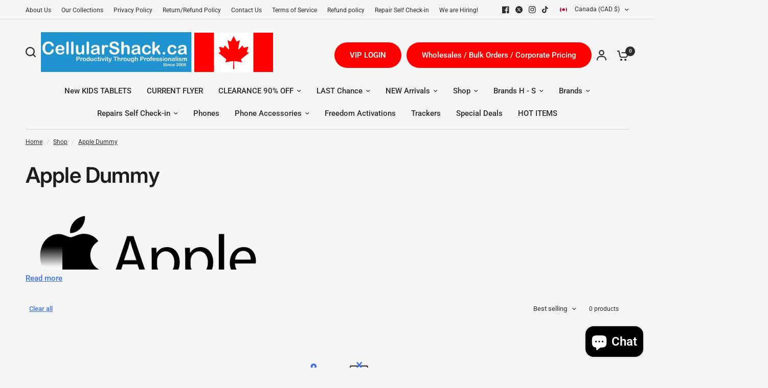

--- FILE ---
content_type: text/javascript
request_url: https://cellularshack.ca/cdn/shop/t/33/assets/facets.js?v=19980726364037463961765813498
body_size: 2690
content:
class FacetToggle extends HTMLElement{constructor(){super(),this.init()}init(){this.drawer=document.getElementById("Facet-Drawer"),this.container=this.closest(".facets--bar-sticky"),this.addEventListener("click",e=>{e.preventDefault(),document.body.classList.toggle("open-cc"),this.drawer.classList.toggle("active")}),this.container&&this.enableSticky()}enableSticky(){let rootMargin=parseInt(getComputedStyle(document.documentElement).getPropertyValue("--header-height"),10)+1;this.observer=new IntersectionObserver(([e])=>{e.target.classList.toggle("is-pinned",e.intersectionRatio<=1&&e.intersectionRatio>0)},{threshold:[1],rootMargin:`-${rootMargin}px 0px 0px 0px`}),this.observer.observe(this.container)}}customElements.define("facet-toggle",FacetToggle);class FacetFiltersForm extends HTMLElement{constructor(){super(),this.onActiveFilterClick=this.onActiveFilterClick.bind(this),this.onContinueSellingToggle=this.onContinueSellingToggle.bind(this),this.debouncedOnSubmit=debounce(event=>{event.target.id==="compare_toggle"||event.target.hasAttribute("data-continue-selling-toggle")||this.onSubmitHandler(event)},500),this.querySelector("form").addEventListener("input",this.debouncedOnSubmit.bind(this));const continueSellingToggle=this.querySelector("[data-continue-selling-toggle]");continueSellingToggle?(console.log("[Continue Selling Filter] Toggle found, attaching event listener"),continueSellingToggle.addEventListener("change",this.onContinueSellingToggle),continueSellingToggle.checked?(console.log("[Continue Selling Filter] Toggle is checked on page load, applying filter"),this.onContinueSellingToggle({target:continueSellingToggle})):console.log("[Continue Selling Filter] Toggle is unchecked on page load")):console.log("[Continue Selling Filter] Toggle not found in this form");const removeButton=document.querySelector(".js-continue-selling-remove");removeButton&&(console.log("[Continue Selling Filter] Remove button found, attaching event listener"),removeButton.addEventListener("click",event=>{event.preventDefault(),console.log("[Continue Selling Filter] Remove button clicked"),document.querySelectorAll("[data-continue-selling-toggle]").forEach(toggle=>{toggle.checked=!1;const changeEvent=new Event("change",{bubbles:!0});toggle.dispatchEvent(changeEvent)})}))}onContinueSellingToggle(event){const isChecked=event.target.checked;console.log("[Continue Selling Filter] Toggle changed:",isChecked);const productItems=document.querySelectorAll(".product-item");console.log("[Continue Selling Filter] Total products found:",productItems.length),document.querySelectorAll("[data-continue-selling-toggle]").forEach(toggle=>{toggle!==event.target&&(toggle.checked=isChecked)});const activeBadge=document.querySelector("[data-continue-selling-active-badge]");activeBadge&&(isChecked?(activeBadge.style.display="",console.log("[Continue Selling Filter] Showing active facets badge")):(activeBadge.style.display="none",console.log("[Continue Selling Filter] Hiding active facets badge")));let visibleCount=0,hiddenCount=0;productItems.forEach(item=>{if(item.classList.contains("promotion-column")||item.classList.contains("loading-overlay"))return;const hasContinueSelling=item.getAttribute("data-continue-selling")==="true",productHandle=item.getAttribute("data-product-handle");isChecked?hasContinueSelling?(item.style.display="",visibleCount++,console.log("[Continue Selling Filter] Showing product:",productHandle)):(item.style.display="none",hiddenCount++,console.log("[Continue Selling Filter] Hiding product:",productHandle)):(item.style.display="",visibleCount++)}),console.log("[Continue Selling Filter] Visible products:",visibleCount,"Hidden products:",hiddenCount);const emptyState=document.querySelector(".collection-empty--continue-selling"),productGrid=document.querySelector("#product-grid");isChecked&&visibleCount===0?(emptyState&&(emptyState.style.display="",console.log("[Continue Selling Filter] Showing empty state - no products match")),productGrid&&productGrid.classList.add("collection--empty")):(emptyState&&(emptyState.style.display="none"),productGrid&&!productGrid.querySelector(".collection-empty:not(.collection-empty--continue-selling)")&&productGrid.classList.remove("collection--empty")),this.updateProductCount()}updateProductCount(){const visibleProducts=Array.from(document.querySelectorAll(".product-item")).filter(item=>item.style.display!=="none"&&!item.classList.contains("promotion-column")).length;console.log("[Continue Selling Filter] Updating product count to:",visibleProducts);const countElements=document.querySelectorAll(".thb-filter-count .facets__label, .mobile-filter-count .facets__label");countElements.length>0&&visibleProducts>0&&countElements.forEach(el=>{const originalText=el.textContent;originalText.match(/(\d+)/)&&(el.textContent=originalText.replace(/\d+/,visibleProducts),console.log("[Continue Selling Filter] Updated count element:",el.textContent))})}static setListeners(){const onHistoryChange=event=>{const searchParams=event.state?event.state.searchParams:FacetFiltersForm.searchParamsInitial;searchParams!==FacetFiltersForm.searchParamsPrev&&FacetFiltersForm.renderPage(searchParams,null,!1)};window.addEventListener("popstate",onHistoryChange)}static toggleActiveFacets(disable=!0){document.querySelectorAll(".js-facet-remove").forEach(element=>{element.classList.toggle("disabled",disable)})}static renderPage(searchParams,event,updateURLHash=!0){FacetFiltersForm.searchParamsPrev=searchParams;const sections=FacetFiltersForm.getSections(),container=document.getElementsByClassName("thb-filter-count");document.getElementById("ProductGridContainer").querySelector(".collection").classList.add("loading");for(var item of container)item.classList.add("loading");sections.forEach(section=>{const url=`${window.location.pathname}?section_id=${section.section}&${searchParams}`,filterDataUrl=element=>element.url===url;FacetFiltersForm.filterData.some(filterDataUrl)?FacetFiltersForm.renderSectionFromCache(filterDataUrl,event):FacetFiltersForm.renderSectionFromFetch(url,event)}),updateURLHash&&FacetFiltersForm.updateURLHash(searchParams)}static renderSectionFromFetch(url,event){fetch(url).then(response=>response.text()).then(responseText=>{const html=responseText;FacetFiltersForm.filterData=[...FacetFiltersForm.filterData,{html,url}],FacetFiltersForm.renderFilters(html,event),FacetFiltersForm.renderProductGridContainer(html),FacetFiltersForm.renderProductCount(html)})}static renderSectionFromCache(filterDataUrl,event){const html=FacetFiltersForm.filterData.find(filterDataUrl).html;FacetFiltersForm.renderFilters(html,event),FacetFiltersForm.renderProductGridContainer(html),FacetFiltersForm.renderProductCount(html)}static renderProductGridContainer(html){const container=document.getElementById("ProductGridContainer"),collectionElement=container.querySelector(".collection"),continueSellingToggle=document.querySelector("[data-continue-selling-toggle]:checked"),wasContinueSellingActive=continueSellingToggle?continueSellingToggle.checked:!1;if(console.log("[Continue Selling Filter] Product grid updating, was filter active:",wasContinueSellingActive),container.innerHTML=new DOMParser().parseFromString(html,"text/html").getElementById("ProductGridContainer").innerHTML,wasContinueSellingActive){const newToggle=document.querySelector("[data-continue-selling-toggle]");if(newToggle){console.log("[Continue Selling Filter] Re-applying filter after AJAX update"),newToggle.checked=!0;const form=newToggle.closest("facet-filters-form")||document.querySelector("facet-filters-form");form&&form.onContinueSellingToggle&&setTimeout(()=>{form.onContinueSellingToggle({target:newToggle})},100)}else console.log("[Continue Selling Filter] Toggle not found after AJAX update")}else{const emptyState=document.querySelector(".collection-empty--continue-selling"),productGrid=document.querySelector("#product-grid");emptyState&&(emptyState.style.display="none"),productGrid&&productGrid.classList.remove("collection--empty")}}static renderProductCount(html){const countHtml=new DOMParser().parseFromString(html,"text/html").getElementById("ProductCount"),container=document.getElementsByClassName("thb-filter-count");if(countHtml)for(var item of container)item.innerHTML=countHtml.innerHTML,item.classList.remove("loading")}static renderFilters(html,event){const parsedHTML=new DOMParser().parseFromString(html,"text/html"),facetDetailsElements=parsedHTML.querySelectorAll("#FacetFiltersForm collapsible-row, #FacetFiltersFormMobile collapsible-row"),matchesIndex=element=>{const jsFilter=event?event.target.closest("collapsible-row"):void 0;return jsFilter?element.dataset.index===jsFilter.dataset.index:!1},facetsToRender=Array.from(facetDetailsElements).filter(element=>!matchesIndex(element)),countsToRender=Array.from(facetDetailsElements).find(matchesIndex);facetsToRender.forEach(element=>{document.querySelector(`collapsible-row[data-index="${element.dataset.index}"]`).innerHTML=element.innerHTML}),FacetFiltersForm.renderActiveFacets(parsedHTML),FacetFiltersForm.renderAdditionalElements(parsedHTML),countsToRender&&FacetFiltersForm.renderCounts(countsToRender,event.target.closest("collapsible-row"))}static renderActiveFacets(html){[".active-facets"].forEach(selector=>{const activeFacetsElement=html.querySelector(selector);if(!activeFacetsElement)return;const currentElement=document.querySelector(selector),continueSellingBadge=currentElement.querySelector("[data-continue-selling-active-badge]"),wasContinueSellingActive=continueSellingBadge&&continueSellingBadge.style.display!=="none";console.log("[Continue Selling Filter] Preserving badge state:",wasContinueSellingActive),currentElement.innerHTML=activeFacetsElement.innerHTML;const newBadge=currentElement.querySelector("[data-continue-selling-active-badge]");newBadge&&(wasContinueSellingActive?(newBadge.style.display="",console.log("[Continue Selling Filter] Badge restored after AJAX update")):newBadge.style.display="none")}),FacetFiltersForm.toggleActiveFacets(!1)}static renderAdditionalElements(html){[".mobile-filter-count"].forEach(selector=>{html.querySelector(selector)&&(document.querySelector(selector).innerHTML=html.querySelector(selector).innerHTML)})}static renderCounts(source,target){const targetElement=target.querySelector(".facets__selected");source.querySelector(".facets__selected")&&targetElement&&(target.querySelector(".facets__selected").outerHTML=source.querySelector(".facets__selected").outerHTML)}static updateURLHash(searchParams){history.pushState({searchParams},"",`${window.location.pathname}${searchParams&&"?".concat(searchParams)}`)}static getSections(){return[{section:document.getElementById("product-grid").dataset.id}]}onSubmitHandler(event){event.preventDefault();const formData=new FormData(event.target.closest("form")),searchParams=new URLSearchParams(formData);searchParams.get("filter.v.price.gte")==="0.00"&&searchParams.delete("filter.v.price.gte"),document.querySelector(".price_slider")&&searchParams.get("filter.v.price.lte")===parseFloat(document.querySelector(".price_slider").dataset.max).toFixed(2)&&searchParams.delete("filter.v.price.lte"),FacetFiltersForm.renderPage(searchParams.toString(),event)}onActiveFilterClick(event){event.preventDefault(),FacetFiltersForm.toggleActiveFacets();const url=event.currentTarget.href.indexOf("?")==-1?"":event.currentTarget.href.slice(event.currentTarget.href.indexOf("?")+1);FacetFiltersForm.renderPage(url)}}FacetFiltersForm.filterData=[],FacetFiltersForm.searchParamsInitial=window.location.search.slice(1),FacetFiltersForm.searchParamsPrev=window.location.search.slice(1),customElements.define("facet-filters-form",FacetFiltersForm),FacetFiltersForm.setListeners(),document.addEventListener("DOMContentLoaded",function(){setTimeout(function(){const productItems=document.querySelectorAll(".product-item");console.log("[Continue Selling Filter] Page loaded. Total products:",productItems.length);let continueSellingCount=0;productItems.forEach(item=>{const hasContinueSelling=item.getAttribute("data-continue-selling")==="true",productHandle=item.getAttribute("data-product-handle");hasContinueSelling&&(continueSellingCount++,console.log("[Continue Selling Filter] Product with continue selling:",productHandle))}),console.log("[Continue Selling Filter] Products with continue selling enabled:",continueSellingCount,"out of",productItems.length);const removeButton=document.querySelector(".js-continue-selling-remove");removeButton&&(console.log("[Continue Selling Filter] Remove button found on page load"),document.querySelector("[data-continue-selling-toggle]:checked")?removeButton.style.display="":removeButton.style.display="none")},500)});class FacetRemove extends HTMLElement{constructor(){super(),this.attachRemoveListeners()}attachRemoveListeners(){this.querySelectorAll("a").forEach(item=>{if(item.classList.contains("js-continue-selling-remove")){const newItem=item.cloneNode(!0);item.parentNode.replaceChild(newItem,item),newItem.addEventListener("click",event=>{event.preventDefault(),console.log("[Continue Selling Filter] Remove button clicked from FacetRemove"),document.querySelectorAll("[data-continue-selling-toggle]").forEach(toggle=>{toggle.checked=!1;const changeEvent=new Event("change",{bubbles:!0});toggle.dispatchEvent(changeEvent)})})}else item.addEventListener("click",event=>{event.preventDefault();const form=this.closest("facet-filters-form")||document.querySelector("facet-filters-form");form&&form.onActiveFilterClick&&form.onActiveFilterClick(event)})})}connectedCallback(){this.attachRemoveListeners()}}customElements.define("facet-remove",FacetRemove);class FacetToolbar extends HTMLElement{constructor(){super()}connectedCallback(){this.compareToggle=this.querySelector("#compare_toggle"),this.compareToggle&&this.compareToggle.addEventListener("change",this.onCompare)}onCompare(e){return document.body.classList.toggle("compare-true"),e.preventDefault(),!1}}customElements.define("facet-toolbar",FacetToolbar);class PriceSlider extends HTMLElement{constructor(){super()}connectedCallback(){let slider=this.querySelector(".price_slider"),amounts=this.querySelector(".price_slider_amount"),args={start:[parseFloat(slider.dataset.minValue||0),parseFloat(slider.dataset.maxValue||slider.dataset.max)],connect:!0,step:10,direction:document.dir,handleAttributes:[{"aria-label":"lower"},{"aria-label":"upper"}],range:{min:0,max:parseFloat(slider.dataset.max)}},event=new CustomEvent("input"),form=this.closest("facet-filters-form")||document.querySelector("facet-filters-form");slider.classList.contains("noUi-target")&&slider.noUiSlider.destroy(),noUiSlider.create(slider,args),slider.noUiSlider.on("update",function(values){amounts.querySelector(".field__input_min").value=values[0],amounts.querySelector(".field__input_max").value=values[1]}),slider.noUiSlider.on("change",function(values){form.querySelector("form").dispatchEvent(event)})}}customElements.define("price-slider",PriceSlider);
//# sourceMappingURL=/cdn/shop/t/33/assets/facets.js.map?v=19980726364037463961765813498
